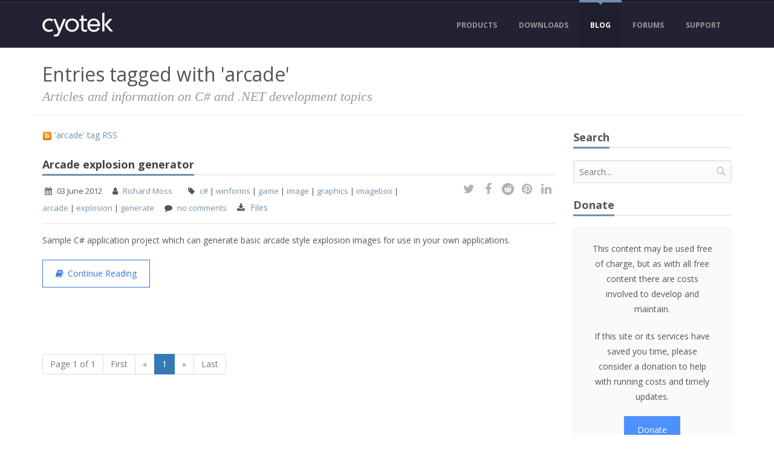

--- FILE ---
content_type: text/html; charset=utf-8
request_url: https://www.cyotek.com/blog/tag/arcade
body_size: 10135
content:

<!DOCTYPE html>
<!--[if lt IE 7]> <html class="lt-ie9 lt-ie8 lt-ie7" lang="en"> <![endif]-->
<!--[if IE 7]>    <html class="lt-ie9 lt-ie8" lang="en"> <![endif]-->
<!--[if IE 8]>    <html class="lt-ie9" lang="en"> <![endif]-->
<!--[if gt IE 8]><!-->
<html lang="en">
<!--<![endif]-->

<head>
  <meta charset="utf-8" />
  <meta name="viewport" content="width=device-width, initial-scale=1.0" />
  <title>Entries tagged with &#39;arcade&#39; - Articles and information on C# and .NET development topics • Cyotek</title>
  <link rel="shortcut icon" href="/assets/images/favicon/favicon.ico" />
  <link rel="icon" type="image/png" href="/assets/images/favicon/favicon-192x192.png" sizes="192x192" />
  <link rel="icon" type="image/png" href="/assets/images/favicon/favicon-160x160.png" sizes="160x160" />
  <link rel="icon" type="image/png" href="/assets/images/favicon/favicon-96x96.png" sizes="96x96" />
  <link rel="icon" type="image/png" href="/assets/images/favicon/favicon-16x16.png" sizes="16x16" />
  <link rel="icon" type="image/png" href="/assets/images/favicon/favicon-32x32.png" sizes="32x32" />
  <link rel="apple-touch-icon" sizes="57x57" href="/assets/images/apple/apple-touch-icon-57x57.png" />
  <link rel="apple-touch-icon" sizes="114x114" href="/assets/images/apple/apple-touch-icon-114x114.png" />
  <link rel="apple-touch-icon" sizes="72x72" href="/assets/images/apple/apple-touch-icon-72x72.png" />
  <link rel="apple-touch-icon" sizes="144x144" href="/assets/images/apple/apple-touch-icon-144x144.png" />
  <link rel="apple-touch-icon" sizes="60x60" href="/assets/images/apple/apple-touch-icon-60x60.png" />
  <link rel="apple-touch-icon" sizes="120x120" href="/assets/images/apple/apple-touch-icon-120x120.png" />
  <link rel="apple-touch-icon" sizes="76x76" href="/assets/images/apple/apple-touch-icon-76x76.png" />
  <link rel="apple-touch-icon" sizes="152x152" href="/assets/images/apple/apple-touch-icon-152x152.png" />
  <link rel="apple-touch-icon" sizes="180x180" href="/assets/images/apple/apple-touch-icon-180x180.png" />
  <link href="https://fonts.googleapis.com/css?family=Open+Sans:400italic,700italic,400,700&subset=latin" rel="stylesheet">
  <link rel="author" href="/humans.txt" />
  <meta name="application-name" content="&nbsp;" />
  <meta http-equiv="content-type" content="text/html; charset=utf-8" />
  <meta name="keywords" content="cyotek, .net, microsoft, c#, visual basic, ariad, helpwrite, webcopy, gif, sitemap creator, webcopy, spriter, copytools, jewel rush, slicr, gif animator, color palette editor, nbt editor" />
    <meta name="description" content="Articles from Cyotek covering .NET development topics and C# programming" />
        <meta name="country" content="United Kingdom" />
  <meta name="geo.country" content="GB" />
  <meta name="copyright" content="Copyright &#169; 2009-2026 Cyotek Ltd. All Rights Reserved." />
  <link rel="alternate" type="application/rss+xml" title="Cyotek RSS" href="/feed" />
  <link rel="alternate" type="application/rss+xml" title="Cyotek Blog RSS" href="/blog/rss" />
  <link rel="alternate" type="application/rss+xml" title="Cyotek Product Blog RSS" href="/blog/products/rss" />
  <link rel="alternate" type="application/rss+xml" title="Cyotek News RSS" href="/news/rss" />
  
  
  
  <link rel="alternate" type="application/rss+xml" title="RSS feed for tag 'arcade'" href="/blog/rss/arcade" />



    <link href="/assets/css/cyotek.min.css?h=0ea6c7ef" rel="stylesheet" type="text/css" />
    <script type="text/javascript" src="/Scripts/modernizr-2.8.3.js"></script>
</head>

<body>

  <div id="main-wrapper" class="wide">

    <header id="main-header" class="sticky">

      <div id="header-top">
        <div class="container">
          <div id="logo-container">
            <div id="logo-center">
              <a href="/" title="Home">
                <img src="/assets/images/logos/cyotek.png" alt="Logo" />
              </a>
            </div>
          </div>
          <div style="display: none;" class="tagline">Articles and information on C# and .NET development topics</div>
          <nav id="main-nav">
            <ul>
              <li><a href="/products" title="Display products available from Cyotek">Products</a><ul><li><a href="/cyotek-palette-editor" title="Color palette editing made easy"><img alt="Color Palette Editor Icon" src="/files/producticons/cyopaled24.png" />Color Palette Editor</a></li><li><a href="/cyotek-copytools" title="Backup your files with ease"><img alt="CopyTools Icon" src="/files/producticons/cyoct24.png" />CopyTools</a></li><li><a href="/cyotek-gif-animator" title="Create and modify GIF animations quickly and easily"><img alt="Gif Animator Icon" src="/files/producticons/cyogifan24.png" />Gif Animator</a></li><li><a href="/jewel-rush" title="An old school arcade experiance"><img alt="Jewel Rush Icon" src="/files/producticons/jwlrush24.png" />Jewel Rush</a></li><li><a href="/cyotek-nbt-editor" title="Simple to use NBT editor"><img alt="NBT Editor Icon" src="/files/producticons/cyonbted24.png" />NBT Editor</a></li><li><a href="/cyotek-sitemap-creator" title="Create sitemaps for use with Google, Bing, ASP.NET and more with ease"><img alt="Sitemap Creator Icon" src="/files/producticons/cyosmc24.png" />Sitemap Creator</a></li><li><a href="/cyotek-slicr" title="Slice up images into separate files"><img alt="Slicr Icon" src="/files/producticons/cyosli24.png" />Slicr</a></li><li><a href="/cyotek-spriter" title="Create sprite sheets and dynamic text effects for HTML, games, toolstrips, and more"><img alt="Spriter Icon" src="/files/producticons/cyospr24.png" />Spriter</a></li><li><a href="/cyotek-webcopy" title="Copy websites locally for offline browsing"><img alt="WebCopy Icon" src="/files/producticons/cyowcopy24.png" />WebCopy</a></li></ul></li><li><a href="/downloads" title="View and download available files and source code">Downloads</a><ul><li><a href="/downloads" title="View and download available files and source code">Files</a></li><li><a href="/source-code" title="View and download available source code">Source Code</a></li><li><a href="/open-source" title="Open source projects maintained by Cyotek">Open Source</a></li></ul></li><li class="active"><a href="/blog" title="View articles published by Cyotek">Blog</a><ul><li><a href="/blog" title=".NET development topics">.NET Blog</a></li><li><a href="/blog/products" title="Cyotek product blog">Product Blog</a></li></ul></li><li><a href="https://forums.cyotek.com" title="View Cyotek community forums">Forums</a></li><li><a href="https://support.cyotek.com" title="Support and resources for Cyotek products">Support</a></li>
            </ul>
          </nav>
        </div>
      </div>

    </header>

    <section id="main-content">

      <!--[if lt IE 8]>
      <div class="alert alert-warning" role="alert">
          <p>You are using an outdated browser. Please <a class="alert-link" href="http://browsehappy.com/">upgrade your browser</a> to improve your experience.</p>
      </div>
      <![endif]-->
      


      

<div class="container">

    <div class="row">
      <div class="col-md-12 page-header">
        
        <h1>
          Entries tagged with &#39;arcade&#39;
            <small>Articles and information on C# and .NET development topics</small>
        </h1>
      </div>
    </div>

  

<div class="row">
  <div class="col-md-9 blog">
    


<p>
  <a href="/blog/rss/arcade"><img alt="" src="/assets/images/icons/rss.png" title="&#39;arcade&#39; tag RSS" />&nbsp;'arcade' tag RSS</a>
</p>

  <article class="post">
    

<!-- Start Content Header -->
<div class="underline-heading no-bottom-margin">
  <h2>
      <a href="https://www.cyotek.com/blog/arcade-explosion-generator">Arcade explosion generator</a>

  </h2>
</div>

<div class="post-info-container">
  <div class="row">
    <div class="col-md-9">
      <div class="post-info">

        <span class="post-data">
          <i class="fa fa-calendar"></i> <time datetime="2012-06-03 19:57:59Z" title="2012-06-03 19:57:59Z">03 June 2012</time>
        </span>

        <span class="post-data">
          <i class="fa fa-user"></i> <a href="/blog/author/richard-moss">Richard Moss</a> <a href="https://plus.google.com/109390583831254990308?rel=author"><i class="gicon-google-plus"></i></a>
        </span>

          <span class="post-data">
            <i class="fa fa-tag"></i> <span class="tags">
<a class="tag" href="/blog/tag/csharp">c#</a> | <a class="tag" href="/blog/tag/winforms">winforms</a> | <a class="tag" href="/blog/tag/game">game</a> | <a class="tag" href="/blog/tag/image">image</a> | <a class="tag" href="/blog/tag/graphics">graphics</a> | <a class="tag" href="/blog/tag/imagebox">imagebox</a> | <a class="tag" href="/blog/tag/arcade">arcade</a> | <a class="tag" href="/blog/tag/explosion">explosion</a> | <a class="tag" href="/blog/tag/generate">generate</a>            </span>
          </span>

          <span class="post-data">
            <i class="fa fa-comment"></i> <a href="https://www.cyotek.com/blog/arcade-explosion-generator#comments">no comments</a>
          </span>


          <i class="fa fa-download"></i>
          <a href="https://www.cyotek.com/blog/arcade-explosion-generator#files">Files</a>

      </div>
    </div>
    <div class="col-md-3">
      <div class="social pull-right">
        
        <a class="js-social-share" href="https://twitter.com/intent/tweet/?text=Arcade+explosion+generator&url=https%3a%2f%2fwww.cyotek.com%2fblog%2farcade-explosion-generator&via=cyotek" target="_blank"><i class="fa fa-twitter"></i></a>
        <a class="js-social-share" href="https://www.facebook.com/sharer/sharer.php?u=https%3a%2f%2fwww.cyotek.com%2fblog%2farcade-explosion-generator" target="_blank"><i class="fa fa-facebook"></i></a>
        
        <a class="js-social-share" href="http://www.reddit.com/submit/?url=https%3a%2f%2fwww.cyotek.com%2fblog%2farcade-explosion-generator" target="_blank"><i class="fa fa-reddit"></i></a>
        <a class="js-social-share" href="https://www.pinterest.com/pin/create/button/?url=https%3a%2f%2fwww.cyotek.com%2fblog%2farcade-explosion-generator&description=Arcade+explosion+generator" target="_blank"><i class="fa fa-pinterest"></i></a>
        <a class="js-social-share" href="https://www.linkedin.com/shareArticle?mini=true&url=https%3a%2f%2fwww.cyotek.com%2fblog%2farcade-explosion-generator&title=Arcade+explosion+generator" target="_blank"><i class="fa fa-linkedin"></i></a>
      </div>
    </div>
  </div>
</div>

<p>Sample C# application project which can generate basic arcade style explosion images for use in your own applications.</p>
  <p>
    <a href="https://www.cyotek.com/blog/arcade-explosion-generator" class="btn"><i class="fa fa-book"></i><span>Continue Reading</span></a>
  </p>

  </article>
<div><ul class="pagination"><li class="disabled "><a href="#">Page 1 of 1</a></li><li class="disabled "><a href="#">First</a></li><li class="disabled "><a href="#">&#171;</a></li><li class="active"><a href="#">1</a></li><li class="disabled "><a href="#">&#187;</a></li><li class="disabled "><a href="#">Last</a></li></ul></div>


  </div>

  <aside class="col-md-3 sidebar">
<section class="sidebar-section">
  <div class="underline-heading"><h2>Search</h2></div>
  <form action="/search" class="search" method="post" role="search"><input class="search-query" id="searchQuery" name="searchQuery" placeholder="Search..." type="text" value="" /></form>
</section>
<section class="sidebar-section">

</section>
<section class="sidebar-section">
  

<div class="underline-heading"><h2>Donate</h2></div>
<div class="hero center">
    <p class="donate">This content may be used free of charge, but as with all free content there are costs involved to develop and maintain.</p>

  <p class="donate">
    If this site or its services have saved you time, please consider a donation to help with running costs and timely updates.
  </p>
<a href="/donate" class="btn blue" rel="nofollow">Donate</a></div>

</section>
<section class="sidebar-section">
  <div class="underline-heading"><h2>Popular Tags</h2></div>
  <div class="tags clearfix">
<a class="tag tag7" href="/blog/tag/csharp">c#</a><a class="tag tag2" href="/blog/tag/graphics">graphics</a><a class="tag tag2" href="/blog/tag/image">image</a><a class="tag tag2" href="/blog/tag/imagebox">imagebox</a><a class="tag tag2" href="/blog/tag/tools">tools</a><a class="tag tag3" href="/blog/tag/winforms">winforms</a></div>
  <p><a href="/blog/tag">View all tags</a></p>
</section>
<section class="sidebar-section">
  <div class="underline-heading"><h2>Archives</h2></div>
  



<ul class="arrow-list archive-links">


    <li>
      <a href="/blog/archive/2025">All of 2025 (2)</a>
    </li>
    <li>
      <a href="/blog/archive/2024">All of 2024 (1)</a>
    </li>
    <li>
      <a href="/blog/archive/2023">All of 2023 (2)</a>
    </li>
    <li>
      <a href="/blog/archive/2022">All of 2022 (2)</a>
    </li>
    <li>
      <a href="/blog/archive/2021">All of 2021 (2)</a>
    </li>
    <li>
      <a href="/blog/archive/2020">All of 2020 (15)</a>
    </li>
    <li>
      <a href="/blog/archive/2019">All of 2019 (15)</a>
    </li>
    <li>
      <a href="/blog/archive/2018">All of 2018 (9)</a>
    </li>
    <li>
      <a href="/blog/archive/2017">All of 2017 (25)</a>
    </li>
    <li>
      <a href="/blog/archive/2016">All of 2016 (12)</a>
    </li>
    <li>
      <a href="/blog/archive/2015">All of 2015 (17)</a>
    </li>
    <li>
      <a href="/blog/archive/2014">All of 2014 (13)</a>
    </li>
    <li>
      <a href="/blog/archive/2013">All of 2013 (17)</a>
    </li>
    <li>
      <a href="/blog/archive/2012">All of 2012 (13)</a>
    </li>
    <li>
      <a href="/blog/archive/2011">All of 2011 (9)</a>
    </li>
    <li>
      <a href="/blog/archive/2010">All of 2010 (18)</a>
    </li>
    <li>
      <a href="/blog/archive/2009">All of 2009 (1)</a>
    </li>

</ul>

</section>
<section class="sidebar-section">
  <div class="underline-heading"><h2>Open Source</h2></div>
  <ul class="arrow-list archive-links">

      <li>
        <a title="The ImageBox is a custom control for displaying images. It supports zooming, scrolling, panning, region selection and much more!" href="https://github.com/cyotek/Cyotek.Windows.Forms.ImageBox">ImageBox Control</a>
      </li>
      <li>
        <a title="Color picker control suite for Windows Forms applications." href="https://github.com/cyotek/Cyotek.Windows.Forms.ColorPicker">ColorPicker Controls Suite</a>
      </li>
      <li>
        <a title="Image dithering techniques using C#" href="https://github.com/cyotek/Dithering">Dithering Techniques</a>
      </li>
      <li>
        <a title="The CircularBuffer{T} class is a data structure that uses a single, fixed-size buffer that behaves as if it were connected end-to-end. You can use it as a first-in, first-out collection of objects using a fixed buffer and automatic overwrite support." href="https://github.com/cyotek/Cyotek.Collections.Generic.CircularBuffer">CircularBuffer Library</a>
      </li>
      <li>
        <a title="Component for parsing bitmap font files generated by AngelCode&#39;s BMFont utility" href="https://github.com/cyotek/Cyotek.Drawing.BitmapFont">BMFont Parsing Library</a>
      </li>
      <li>
        <a title="C# library for reading and writing NBT files" href="https://github.com/cyotek/Cyotek.Data.Nbt">NBT Library</a>
      </li>
      <li>
        <a title="Cyotek.Windows.Forms.TabList, a multi-paged container control with design time support and a Visual Studio 2012+ appearance" href="https://github.com/cyotek/Cyotek.Windows.Forms.TabList">TabList Control</a>
      </li>
      <li>
        <a title="The Add Projects extension is a simple Visual Studio extension that makes it easy to add multiple projects to your solution." href="https://github.com/cyotek/Cyotek.AddProjects">Add Projects Visual Studio Extension</a>
      </li>
      <li>
        <a title="Sample project for the &quot;Capturing screenshots using C# and p/invoke&quot; article on cyotek.com" href="https://github.com/cyotek/SimpleScreenshotCapture">Simple Screenshot Capture</a>
      </li>
      <li>
        <a title="A simple client for working with the MantisBT REST API" href="https://github.com/cyotek/MantisSharp">MantisSharp Library</a>
      </li>
      <li>
        <a title="A drop in replacement for System.Windows.Forms.FontDialog, without the crash when selecting non-TrueType fonts" href="https://github.com/cyotek/Cyotek.Windows.Forms.FontDialog">FontDialog Replacement</a>
      </li>
      <li>
        <a title="Sample application demonstrating using WIA from C# WinForms" href="https://github.com/cyotek/ScannerTest">ScannerTest</a>
      </li>
      <li>
        <a title="C# application for creating and comparing registry key snapshots" href="https://github.com/cyotek/RegistryComparer">Registry Comparer Utility</a>
      </li>
      <li>
        <a title="A small PHP based website for testing the essentials of a web crawler http://demo.cyotek.com/" href="https://github.com/cyotek/HttpCrawlerTestSite">HTTP Crawler Test Website</a>
      </li>
      <li>
        <a title="A simple application to keep on an eye on the availability of HTTP sites" href="https://github.com/cyotek/CyotekDownDetector">CyotekDownDetector</a>
      </li>
      <li>
        <a title="Demonstration project for adding scripting to your .NET application" href="https://github.com/cyotek/ScriptingHostDemo">ScriptingHostDemo</a>
      </li>
      <li>
        <a title="Visual SourceSafe to Subversion allows VSS databases to be imported into new or existing SVN repositories." href="https://github.com/cyotek/vsstosvn">SourceSafe to SVN Migration</a>
      </li>
      <li>
        <a title="A small program to generate simple city skylines" href="https://github.com/cyotek/SkylineGenerator">Skyline Generator</a>
      </li>
      <li>
        <a title="Utility for displayed coloured text in batch scripts" href="https://github.com/cyotek/ColorEcho">ColorEcho Utility</a>
      </li>
      <li>
        <a title="Demonstration program for reading cookies from Internet Explorer using C#" href="https://github.com/cyotek/InternetGetCookieExDemo">InternetGetCookieExDemo</a>
      </li>
      <li>
        <a title="Reading, writing and working with WAD files using C#" href="https://github.com/cyotek/WadDemo">WadDemo</a>
      </li>
      <li>
        <a title="A sample application attempting to simulate Chemotaxis, the movement of an organism either toward or away from chemicals" href="https://github.com/cyotek/ChemotaxisSimulation">ChemotaxisSimulation</a>
      </li>
      <li>
        <a title="A simple program which sits in your tray and periodically downloads new files from Azure blob storage." href="https://github.com/cyotek/Cyotek.AzureContainerEcho">Azure Container Echo</a>
      </li>
      <li>
        <a title="C# encoder/decoder for farbfeld images" href="https://github.com/cyotek/Cyotek.Drawing.Imaging.Farbfeld">Farbfeld encoder/decoder</a>
      </li>
      <li>
        <a title="Simple application for scanning images with as few user-interactions as possible." href="https://github.com/cyotek/Cyotek.QuickScan">Cyotek.QuickScan</a>
      </li>
      <li>
        <a title="Decoding DOOM pictures using C#" href="https://github.com/cyotek/DoomPictureViewer">DoomPictureViewer</a>
      </li>
      <li>
        <a title="Using the WM_NCPAINT and WM_NCCALCSIZE messages in a C# Windows Forms application" href="https://github.com/cyotek/ncpaintDemo">ncpaintDemo</a>
      </li>
      <li>
        <a href="https://github.com/cyotek/Cyotek.Drawing.PaletteFormat.Fractint">Cyotek.Drawing.PaletteFormat.Fractint</a>
      </li>
      <li>
        <a title="A Langton&#39;s ant simulator written in C#" href="https://github.com/cyotek/LangtonsAntSimulator">LangtonsAntSimulator</a>
      </li>
      <li>
        <a title="Markdig extension for inserting kbd tags" href="https://github.com/cyotek/Markdig.Keyboard">Markdig.Keyboard</a>
      </li>
      <li>
        <a title="Markdig extension that automatically add links to MantisBT issue items" href="https://github.com/cyotek/MarkdigMantisLink">Markdig MantisBT Extension</a>
      </li>
      <li>
        <a title="Simple MD5 file hash utility" href="https://github.com/cyotek/Md5">MD5 CLI</a>
      </li>
      <li>
        <a title="This repository contains a sample application demonstrating how to create a custom control that scrolls on a single axis." href="https://github.com/cyotek/ScrollDemo">ScrollDemo</a>
      </li>
      <li>
        <a title="A bare bones tool that to pack all images in a given directory into a single graphic, optionally generating sufficient CSS to use the sprite sheet in HTML" href="https://github.com/cyotek/SpriteSheetPacker">Sprite Sheet Packer</a>
      </li>
      <li>
        <a title="Simple tool to aid in doing partial migrations of an SVN repository to Git" href="https://github.com/cyotek/SvnGitMigrate">SvnGitMigrate</a>
      </li>
      <li>
        <a title="Read/write 18-bit RGB VGA palettes using C#" href="https://github.com/cyotek/Cyotek.Drawing.PaletteFormat.RgbTriplets18">RgbTriplets18 Palette Loader/Writer</a>
      </li>
      <li>
        <a title="Read/write Microsoft RIFF palettes using C#" href="https://github.com/cyotek/Cyotek.Drawing.PaletteFormat.Riff">RIFF Palette Loader/Writer</a>
      </li>
      <li>
        <a title=".NET library for working with historical dates" href="https://github.com/cyotek/Cyotek.HistoricalDate">Cyotek.HistoricalDate</a>
      </li>
      <li>
        <a title="Tool for adding or updating EXIF information. Not user friendly or ready to run, see readme." href="https://github.com/cyotek/Cyotek.FixExif">Cyotek.FixExif</a>
      </li>
      <li>
        <a title="Simple PHP URL redirection service" href="https://github.com/cyotek/go.cyotek.com">go.cyotek.com</a>
      </li>
      <li>
        <a title="A simple todo application using ASP.NET Core" href="https://github.com/cyotek/todo">todo</a>
      </li>
      <li>
        <a title="A simple library for reading and writing .ini files in .NET applications" href="https://github.com/cyotek/Cyotek.Data.Ini">Cyotek.Data.Ini</a>
      </li>
</ul>

</section>

  </aside>
</div>




  <div class="centered-footer">
  <ins style="background-color: #6F90AF;display:inline-block;width:728px;height:90px"></ins>
</div>


</div>





    </section>

    <footer id="footer">

<div id="footer-top">
  <div class="container">
    <div class="col-md-4">
      <h3>Recent Development Posts</h3>
        <ul class="arrow-list">
      <li>
        <a href="https://www.cyotek.com/blog/azure-trusted-signing" title="A brief editorial on Azure Trusted Signing, what works and what doesn&#39;t.">Azure Trusted Signing</a>
        <time datetime="2025-12-31 12:48:34Z" title="2025-12-31 12:48:34Z">31 December 2025</time>
      </li>
      <li>
        <a href="https://www.cyotek.com/blog/tools-we-use-2024-edition" title="A round up of the different software tools used by Cyotek over the past year. ">Tools we use - 2024 edition</a>
        <time datetime="2025-01-02 12:06:45Z" title="2025-01-02 12:06:45Z">02 January 2025</time>
      </li>
      <li>
        <a href="https://www.cyotek.com/blog/tools-we-use-2023-edition" title="A round up of the different software tools used by Cyotek over the past year.">Tools we use - 2023 edition</a>
        <time datetime="2024-02-02 22:51:50Z" title="2024-02-02 22:51:50Z">02 February 2024</time>
      </li>
      <li>
        <a href="https://www.cyotek.com/blog/resolving-svn-error-could-not-open-the-requested-svn-filesystem">Resolving SVN error &quot;Could not open the requested SVN filesystem&quot;</a>
        <time datetime="2023-04-25 17:48:24Z" title="2023-04-25 17:48:24Z">25 April 2023</time>
      </li>
  </ul>

    </div>
    <div class="col-md-4">
      <h3>Recent Product Posts</h3>
        <ul class="arrow-list">
      <li>
        <a href="https://www.cyotek.com/blog/products/introducing-webview2-support-part-1" title="WebCopy 1.10 now includes partial support for Microsoft Edge WebView2.">Introducing WebView2 support, part 1</a>
        <time datetime="2024-03-31 18:01:05Z" title="2024-03-31 18:01:05Z">31 March 2024</time>
      </li>
      <li>
        <a href="https://www.cyotek.com/blog/products/crowdstrike-falcon-false-positives">CrowdStrike Falcon False Positives</a>
        <time datetime="2021-05-19 07:20:59Z" title="2021-05-19 07:20:59Z">19 May 2021</time>
      </li>
      <li>
        <a href="https://www.cyotek.com/blog/products/introducing-64bit-builds" title="A brief note on the introduction of 64bit binaries for Cyotek products.">Introducing 64bit builds</a>
        <time datetime="2021-03-30 07:01:37Z" title="2021-03-30 07:01:37Z">30 March 2021</time>
      </li>
      <li>
        <a href="https://www.cyotek.com/blog/products/removal-of-support-for-windows-vista-windows-8-and-early-versions-of-windows-10" title="Future versions of Cyotek products will retarget to use .NET Framework 4.8, from the current of 4.6, preventing them from being installed on older versions of Windows.">Removal of support for Windows Vista, Windows 8 and early versions of Windows 10</a>
        <time datetime="2021-03-19 17:17:30Z" title="2021-03-19 17:17:30Z">19 March 2021</time>
      </li>
  </ul>

    </div>
    <div class="col-md-4">
      <h3>Popular Posts</h3>
        <ul class="arrow-list">
      <li>
        <a href="https://www.cyotek.com/blog/creating-a-trackback-handler-using-csharp" title="An article showing how to create a trackback handler in C# for use with either ASP.NET webforms or MVC.">Creating a trackback handler using C#</a>
        <time datetime="2010-09-22 19:50:32Z" title="2010-09-22 19:50:32Z">22 September 2010</time>
      </li>
      <li>
        <a href="https://www.cyotek.com/blog/visual-studio-extension-for-adding-multiple-projects-to-a-solution" title="This article describes a simple extension that can be used to add multiple projects at once to a Visual Studio solution.">Visual Studio Extension for adding multiple projects to a solution</a>
        <time datetime="2013-10-12 13:27:52Z" title="2013-10-12 13:27:52Z">12 October 2013</time>
      </li>
      <li>
        <a href="https://www.cyotek.com/blog/products/removal-of-support-for-windows-vista-windows-8-and-early-versions-of-windows-10" title="Future versions of Cyotek products will retarget to use .NET Framework 4.8, from the current of 4.6, preventing them from being installed on older versions of Windows.">Removal of support for Windows Vista, Windows 8 and early versions of Windows 10</a>
        <time datetime="2021-03-19 17:17:30Z" title="2021-03-19 17:17:30Z">19 March 2021</time>
      </li>
      <li>
        <a href="https://www.cyotek.com/blog/configuring-the-emulation-mode-of-an-internet-explorer-webbrowser-control" title="Occasionally I need to embed HTML in my applications. If it is just to display some simple layout with basic interactions, I might use a basic component that doesn&#39;t need the weight of Internet Explorer. In most cases however, I need a more complex layout, JavaScript or I might want to display real pages from the internet - in which case I&#39;m lumbered with the `WebBrowser` control.

This control annoys me in myriad ways, but it does get the job done. One of the things that occasionally frustrates me is that by default it is essentially an embedded version of Internet Explorer 7 - or enabling Compatibility Mode in a modern IE session. Not so good as more and more sites use HTML5 and other goodies.

This article provides a helper class to easily set the browser emulation version from your C# applications.">Configuring the emulation mode of an Internet Explorer WebBrowser control</a>
        <time datetime="2014-06-28 09:47:00Z" title="2014-06-28 09:47:00Z">28 June 2014</time>
      </li>
  </ul>

    </div>
  </div>
</div>


      <div id="footer-bottom">
        <div class="container">

          <p class="text-nav-list">
            <a href="/" title="Return to the Cyotek home page">Home</a><a href="/privacy-policy" title="Display the privacy policy for this website">Privacy Policy</a><a href="/terms-of-use" title="Display the terms of use for this website">Terms of Use</a><a href="/copyright-and-trademarks" title="Display copyright and trademark information">Copyright and Trademarks</a><a href="/about" title="Display information about Cyotek">About</a><a href="/contact" title="Comments or questions? Contact cyotek">Contact Us</a><a href="/sitemap" title="List available pages on the this website">Sitemap</a><a href="/search" title="Search the Cyotek website">Search</a><a href="https://docs.cyotek.com/" title="View product documentation">Docs</a><a href="/donate" title="Make a donation to help with running costs and updates">Donate</a>
          </p>
          <p class="text-nav-list">
            <a href="/rss" title="View the Cyotek rss feed"><img alt="RSS Icon" src="/assets/images/icons/rss.png" />RSS</a><a href="/blog/rss" title="View the blog rss feed"><img alt="Blog RSS Icon" src="/assets/images/icons/rss.png" />Blog RSS</a>
          </p>
          <div class="clearfix"></div>
          <p>Copyright &#169; 2009-2026 Cyotek Ltd. All Rights Reserved.</p>

        </div>
      </div>

    </footer>

    <a href="#" class="back-to-top"><span></span></a>

  </div>

    <script type="text/javascript" src="/assets/js/cyotek.min.js?h=593f739a"></script>

  <script type="text/javascript">
    var _paq = window._paq = window._paq || [];
    _paq.push(['trackPageView']);
    _paq.push(['enableLinkTracking']);
    (function () {
      var u = "https://webstats.cyotek.com/";
      _paq.push(['setTrackerUrl', u + 'matomo.php']);
      _paq.push(['setSiteId', '1']);
      var d = document, g = d.createElement('script'), s = d.getElementsByTagName('script')[0];
      g.type = 'text/javascript'; g.async = true; g.src = u + 'matomo.js'; s.parentNode.insertBefore(g, s);
    })();
  </script>

  
  
  <script>hljs.initHighlightingOnLoad();</script>




</body>

</html>
